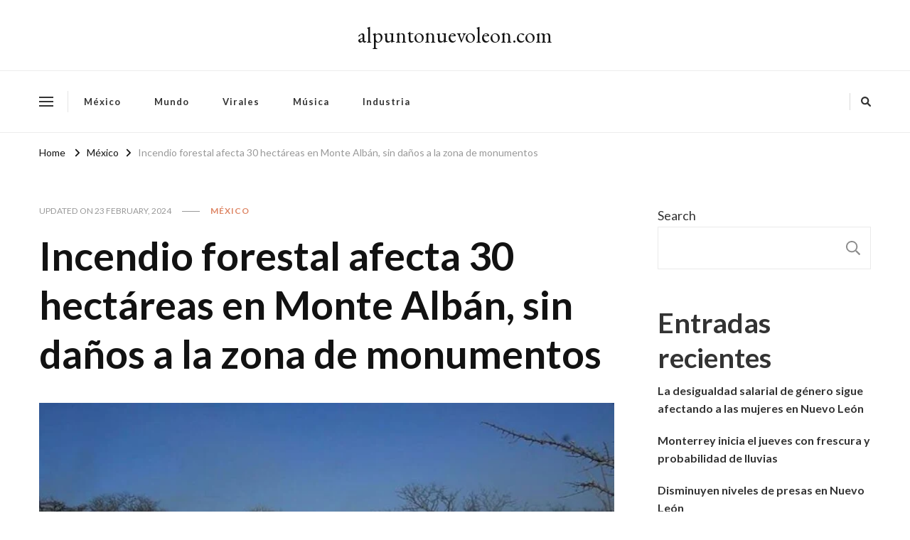

--- FILE ---
content_type: text/html; charset=UTF-8
request_url: https://alpuntonuevoleon.com/index.php/2024/02/23/incendio-forestal-afecta-30-hectareas-en-monte-alban-sin-danos-a-la-zona-de-monumentos/
body_size: 15995
content:
    <!DOCTYPE html>
    <html lang="en-US">
    <head itemscope itemtype="http://schema.org/WebSite">
	    <meta charset="UTF-8">
    <meta name="viewport" content="width=device-width, initial-scale=1">
    <link rel="profile" href="http://gmpg.org/xfn/11">
    <meta name='robots' content='index, follow, max-image-preview:large, max-snippet:-1, max-video-preview:-1' />

	<!-- This site is optimized with the Yoast SEO plugin v23.0 - https://yoast.com/wordpress/plugins/seo/ -->
	<title>Incendio forestal afecta 30 hectáreas en Monte Albán, sin daños a la zona de monumentos - alpuntonuevoleon.com</title>
	<link rel="canonical" href="https://alpuntonuevoleon.com/index.php/2024/02/23/incendio-forestal-afecta-30-hectareas-en-monte-alban-sin-danos-a-la-zona-de-monumentos/" />
	<meta property="og:locale" content="en_US" />
	<meta property="og:type" content="article" />
	<meta property="og:title" content="Incendio forestal afecta 30 hectáreas en Monte Albán, sin daños a la zona de monumentos - alpuntonuevoleon.com" />
	<meta property="og:description" content="Un incendio forestal afectó este jueves unas 30 hectáreas del polígono de la zona arqueológica de Monte Albán, en el estado mexicano de Oaxaca. El &hellip;" />
	<meta property="og:url" content="https://alpuntonuevoleon.com/index.php/2024/02/23/incendio-forestal-afecta-30-hectareas-en-monte-alban-sin-danos-a-la-zona-de-monumentos/" />
	<meta property="og:site_name" content="alpuntonuevoleon.com" />
	<meta property="article:published_time" content="2024-02-23T18:15:54+00:00" />
	<meta property="article:modified_time" content="2024-02-23T18:15:55+00:00" />
	<meta property="og:image" content="https://alpuntonuevoleon.com/wp-content/uploads/2024/02/Diseno-sin-titulo-9.jpg" />
	<meta property="og:image:width" content="1000" />
	<meta property="og:image:height" content="600" />
	<meta property="og:image:type" content="image/jpeg" />
	<meta name="author" content="Redactor Nuevo León" />
	<meta name="twitter:card" content="summary_large_image" />
	<meta name="twitter:label1" content="Written by" />
	<meta name="twitter:data1" content="Redactor Nuevo León" />
	<meta name="twitter:label2" content="Est. reading time" />
	<meta name="twitter:data2" content="1 minute" />
	<script type="application/ld+json" class="yoast-schema-graph">{"@context":"https://schema.org","@graph":[{"@type":"WebPage","@id":"https://alpuntonuevoleon.com/index.php/2024/02/23/incendio-forestal-afecta-30-hectareas-en-monte-alban-sin-danos-a-la-zona-de-monumentos/","url":"https://alpuntonuevoleon.com/index.php/2024/02/23/incendio-forestal-afecta-30-hectareas-en-monte-alban-sin-danos-a-la-zona-de-monumentos/","name":"Incendio forestal afecta 30 hectáreas en Monte Albán, sin daños a la zona de monumentos - alpuntonuevoleon.com","isPartOf":{"@id":"https://alpuntonuevoleon.com/#website"},"primaryImageOfPage":{"@id":"https://alpuntonuevoleon.com/index.php/2024/02/23/incendio-forestal-afecta-30-hectareas-en-monte-alban-sin-danos-a-la-zona-de-monumentos/#primaryimage"},"image":{"@id":"https://alpuntonuevoleon.com/index.php/2024/02/23/incendio-forestal-afecta-30-hectareas-en-monte-alban-sin-danos-a-la-zona-de-monumentos/#primaryimage"},"thumbnailUrl":"https://alpuntonuevoleon.com/wp-content/uploads/2024/02/Diseno-sin-titulo-9.jpg","datePublished":"2024-02-23T18:15:54+00:00","dateModified":"2024-02-23T18:15:55+00:00","author":{"@id":"https://alpuntonuevoleon.com/#/schema/person/b82ba4119c482320981055b84117ef59"},"breadcrumb":{"@id":"https://alpuntonuevoleon.com/index.php/2024/02/23/incendio-forestal-afecta-30-hectareas-en-monte-alban-sin-danos-a-la-zona-de-monumentos/#breadcrumb"},"inLanguage":"en-US","potentialAction":[{"@type":"ReadAction","target":["https://alpuntonuevoleon.com/index.php/2024/02/23/incendio-forestal-afecta-30-hectareas-en-monte-alban-sin-danos-a-la-zona-de-monumentos/"]}]},{"@type":"ImageObject","inLanguage":"en-US","@id":"https://alpuntonuevoleon.com/index.php/2024/02/23/incendio-forestal-afecta-30-hectareas-en-monte-alban-sin-danos-a-la-zona-de-monumentos/#primaryimage","url":"https://alpuntonuevoleon.com/wp-content/uploads/2024/02/Diseno-sin-titulo-9.jpg","contentUrl":"https://alpuntonuevoleon.com/wp-content/uploads/2024/02/Diseno-sin-titulo-9.jpg","width":1000,"height":600},{"@type":"BreadcrumbList","@id":"https://alpuntonuevoleon.com/index.php/2024/02/23/incendio-forestal-afecta-30-hectareas-en-monte-alban-sin-danos-a-la-zona-de-monumentos/#breadcrumb","itemListElement":[{"@type":"ListItem","position":1,"name":"Home","item":"https://alpuntonuevoleon.com/"},{"@type":"ListItem","position":2,"name":"Incendio forestal afecta 30 hectáreas en Monte Albán, sin daños a la zona de monumentos"}]},{"@type":"WebSite","@id":"https://alpuntonuevoleon.com/#website","url":"https://alpuntonuevoleon.com/","name":"alpuntonuevoleon.com","description":"","potentialAction":[{"@type":"SearchAction","target":{"@type":"EntryPoint","urlTemplate":"https://alpuntonuevoleon.com/?s={search_term_string}"},"query-input":"required name=search_term_string"}],"inLanguage":"en-US"},{"@type":"Person","@id":"https://alpuntonuevoleon.com/#/schema/person/b82ba4119c482320981055b84117ef59","name":"Redactor Nuevo León","image":{"@type":"ImageObject","inLanguage":"en-US","@id":"https://alpuntonuevoleon.com/#/schema/person/image/","url":"https://secure.gravatar.com/avatar/839c94986bbcc3f4c3a1e976e2b827db?s=96&d=mm&r=g","contentUrl":"https://secure.gravatar.com/avatar/839c94986bbcc3f4c3a1e976e2b827db?s=96&d=mm&r=g","caption":"Redactor Nuevo León"},"sameAs":["http://alpuntonuevoleon.com"],"url":"https://alpuntonuevoleon.com/index.php/author/redactor/"}]}</script>
	<!-- / Yoast SEO plugin. -->


<link rel='dns-prefetch' href='//fonts.googleapis.com' />
<link rel="alternate" type="application/rss+xml" title="alpuntonuevoleon.com &raquo; Feed" href="https://alpuntonuevoleon.com/index.php/feed/" />
<link rel="alternate" type="application/rss+xml" title="alpuntonuevoleon.com &raquo; Comments Feed" href="https://alpuntonuevoleon.com/index.php/comments/feed/" />
<link rel="alternate" type="application/rss+xml" title="alpuntonuevoleon.com &raquo; Incendio forestal afecta 30 hectáreas en Monte Albán, sin daños a la zona de monumentos Comments Feed" href="https://alpuntonuevoleon.com/index.php/2024/02/23/incendio-forestal-afecta-30-hectareas-en-monte-alban-sin-danos-a-la-zona-de-monumentos/feed/" />
<script type="text/javascript">
/* <![CDATA[ */
window._wpemojiSettings = {"baseUrl":"https:\/\/s.w.org\/images\/core\/emoji\/14.0.0\/72x72\/","ext":".png","svgUrl":"https:\/\/s.w.org\/images\/core\/emoji\/14.0.0\/svg\/","svgExt":".svg","source":{"concatemoji":"https:\/\/alpuntonuevoleon.com\/wp-includes\/js\/wp-emoji-release.min.js?ver=6.4.7"}};
/*! This file is auto-generated */
!function(i,n){var o,s,e;function c(e){try{var t={supportTests:e,timestamp:(new Date).valueOf()};sessionStorage.setItem(o,JSON.stringify(t))}catch(e){}}function p(e,t,n){e.clearRect(0,0,e.canvas.width,e.canvas.height),e.fillText(t,0,0);var t=new Uint32Array(e.getImageData(0,0,e.canvas.width,e.canvas.height).data),r=(e.clearRect(0,0,e.canvas.width,e.canvas.height),e.fillText(n,0,0),new Uint32Array(e.getImageData(0,0,e.canvas.width,e.canvas.height).data));return t.every(function(e,t){return e===r[t]})}function u(e,t,n){switch(t){case"flag":return n(e,"\ud83c\udff3\ufe0f\u200d\u26a7\ufe0f","\ud83c\udff3\ufe0f\u200b\u26a7\ufe0f")?!1:!n(e,"\ud83c\uddfa\ud83c\uddf3","\ud83c\uddfa\u200b\ud83c\uddf3")&&!n(e,"\ud83c\udff4\udb40\udc67\udb40\udc62\udb40\udc65\udb40\udc6e\udb40\udc67\udb40\udc7f","\ud83c\udff4\u200b\udb40\udc67\u200b\udb40\udc62\u200b\udb40\udc65\u200b\udb40\udc6e\u200b\udb40\udc67\u200b\udb40\udc7f");case"emoji":return!n(e,"\ud83e\udef1\ud83c\udffb\u200d\ud83e\udef2\ud83c\udfff","\ud83e\udef1\ud83c\udffb\u200b\ud83e\udef2\ud83c\udfff")}return!1}function f(e,t,n){var r="undefined"!=typeof WorkerGlobalScope&&self instanceof WorkerGlobalScope?new OffscreenCanvas(300,150):i.createElement("canvas"),a=r.getContext("2d",{willReadFrequently:!0}),o=(a.textBaseline="top",a.font="600 32px Arial",{});return e.forEach(function(e){o[e]=t(a,e,n)}),o}function t(e){var t=i.createElement("script");t.src=e,t.defer=!0,i.head.appendChild(t)}"undefined"!=typeof Promise&&(o="wpEmojiSettingsSupports",s=["flag","emoji"],n.supports={everything:!0,everythingExceptFlag:!0},e=new Promise(function(e){i.addEventListener("DOMContentLoaded",e,{once:!0})}),new Promise(function(t){var n=function(){try{var e=JSON.parse(sessionStorage.getItem(o));if("object"==typeof e&&"number"==typeof e.timestamp&&(new Date).valueOf()<e.timestamp+604800&&"object"==typeof e.supportTests)return e.supportTests}catch(e){}return null}();if(!n){if("undefined"!=typeof Worker&&"undefined"!=typeof OffscreenCanvas&&"undefined"!=typeof URL&&URL.createObjectURL&&"undefined"!=typeof Blob)try{var e="postMessage("+f.toString()+"("+[JSON.stringify(s),u.toString(),p.toString()].join(",")+"));",r=new Blob([e],{type:"text/javascript"}),a=new Worker(URL.createObjectURL(r),{name:"wpTestEmojiSupports"});return void(a.onmessage=function(e){c(n=e.data),a.terminate(),t(n)})}catch(e){}c(n=f(s,u,p))}t(n)}).then(function(e){for(var t in e)n.supports[t]=e[t],n.supports.everything=n.supports.everything&&n.supports[t],"flag"!==t&&(n.supports.everythingExceptFlag=n.supports.everythingExceptFlag&&n.supports[t]);n.supports.everythingExceptFlag=n.supports.everythingExceptFlag&&!n.supports.flag,n.DOMReady=!1,n.readyCallback=function(){n.DOMReady=!0}}).then(function(){return e}).then(function(){var e;n.supports.everything||(n.readyCallback(),(e=n.source||{}).concatemoji?t(e.concatemoji):e.wpemoji&&e.twemoji&&(t(e.twemoji),t(e.wpemoji)))}))}((window,document),window._wpemojiSettings);
/* ]]> */
</script>

<style id='wp-emoji-styles-inline-css' type='text/css'>

	img.wp-smiley, img.emoji {
		display: inline !important;
		border: none !important;
		box-shadow: none !important;
		height: 1em !important;
		width: 1em !important;
		margin: 0 0.07em !important;
		vertical-align: -0.1em !important;
		background: none !important;
		padding: 0 !important;
	}
</style>
<link rel='stylesheet' id='wp-block-library-css' href='https://alpuntonuevoleon.com/wp-includes/css/dist/block-library/style.min.css?ver=6.4.7' type='text/css' media='all' />
<style id='classic-theme-styles-inline-css' type='text/css'>
/*! This file is auto-generated */
.wp-block-button__link{color:#fff;background-color:#32373c;border-radius:9999px;box-shadow:none;text-decoration:none;padding:calc(.667em + 2px) calc(1.333em + 2px);font-size:1.125em}.wp-block-file__button{background:#32373c;color:#fff;text-decoration:none}
</style>
<style id='global-styles-inline-css' type='text/css'>
body{--wp--preset--color--black: #000000;--wp--preset--color--cyan-bluish-gray: #abb8c3;--wp--preset--color--white: #ffffff;--wp--preset--color--pale-pink: #f78da7;--wp--preset--color--vivid-red: #cf2e2e;--wp--preset--color--luminous-vivid-orange: #ff6900;--wp--preset--color--luminous-vivid-amber: #fcb900;--wp--preset--color--light-green-cyan: #7bdcb5;--wp--preset--color--vivid-green-cyan: #00d084;--wp--preset--color--pale-cyan-blue: #8ed1fc;--wp--preset--color--vivid-cyan-blue: #0693e3;--wp--preset--color--vivid-purple: #9b51e0;--wp--preset--gradient--vivid-cyan-blue-to-vivid-purple: linear-gradient(135deg,rgba(6,147,227,1) 0%,rgb(155,81,224) 100%);--wp--preset--gradient--light-green-cyan-to-vivid-green-cyan: linear-gradient(135deg,rgb(122,220,180) 0%,rgb(0,208,130) 100%);--wp--preset--gradient--luminous-vivid-amber-to-luminous-vivid-orange: linear-gradient(135deg,rgba(252,185,0,1) 0%,rgba(255,105,0,1) 100%);--wp--preset--gradient--luminous-vivid-orange-to-vivid-red: linear-gradient(135deg,rgba(255,105,0,1) 0%,rgb(207,46,46) 100%);--wp--preset--gradient--very-light-gray-to-cyan-bluish-gray: linear-gradient(135deg,rgb(238,238,238) 0%,rgb(169,184,195) 100%);--wp--preset--gradient--cool-to-warm-spectrum: linear-gradient(135deg,rgb(74,234,220) 0%,rgb(151,120,209) 20%,rgb(207,42,186) 40%,rgb(238,44,130) 60%,rgb(251,105,98) 80%,rgb(254,248,76) 100%);--wp--preset--gradient--blush-light-purple: linear-gradient(135deg,rgb(255,206,236) 0%,rgb(152,150,240) 100%);--wp--preset--gradient--blush-bordeaux: linear-gradient(135deg,rgb(254,205,165) 0%,rgb(254,45,45) 50%,rgb(107,0,62) 100%);--wp--preset--gradient--luminous-dusk: linear-gradient(135deg,rgb(255,203,112) 0%,rgb(199,81,192) 50%,rgb(65,88,208) 100%);--wp--preset--gradient--pale-ocean: linear-gradient(135deg,rgb(255,245,203) 0%,rgb(182,227,212) 50%,rgb(51,167,181) 100%);--wp--preset--gradient--electric-grass: linear-gradient(135deg,rgb(202,248,128) 0%,rgb(113,206,126) 100%);--wp--preset--gradient--midnight: linear-gradient(135deg,rgb(2,3,129) 0%,rgb(40,116,252) 100%);--wp--preset--font-size--small: 13px;--wp--preset--font-size--medium: 20px;--wp--preset--font-size--large: 36px;--wp--preset--font-size--x-large: 42px;--wp--preset--spacing--20: 0.44rem;--wp--preset--spacing--30: 0.67rem;--wp--preset--spacing--40: 1rem;--wp--preset--spacing--50: 1.5rem;--wp--preset--spacing--60: 2.25rem;--wp--preset--spacing--70: 3.38rem;--wp--preset--spacing--80: 5.06rem;--wp--preset--shadow--natural: 6px 6px 9px rgba(0, 0, 0, 0.2);--wp--preset--shadow--deep: 12px 12px 50px rgba(0, 0, 0, 0.4);--wp--preset--shadow--sharp: 6px 6px 0px rgba(0, 0, 0, 0.2);--wp--preset--shadow--outlined: 6px 6px 0px -3px rgba(255, 255, 255, 1), 6px 6px rgba(0, 0, 0, 1);--wp--preset--shadow--crisp: 6px 6px 0px rgba(0, 0, 0, 1);}:where(.is-layout-flex){gap: 0.5em;}:where(.is-layout-grid){gap: 0.5em;}body .is-layout-flow > .alignleft{float: left;margin-inline-start: 0;margin-inline-end: 2em;}body .is-layout-flow > .alignright{float: right;margin-inline-start: 2em;margin-inline-end: 0;}body .is-layout-flow > .aligncenter{margin-left: auto !important;margin-right: auto !important;}body .is-layout-constrained > .alignleft{float: left;margin-inline-start: 0;margin-inline-end: 2em;}body .is-layout-constrained > .alignright{float: right;margin-inline-start: 2em;margin-inline-end: 0;}body .is-layout-constrained > .aligncenter{margin-left: auto !important;margin-right: auto !important;}body .is-layout-constrained > :where(:not(.alignleft):not(.alignright):not(.alignfull)){max-width: var(--wp--style--global--content-size);margin-left: auto !important;margin-right: auto !important;}body .is-layout-constrained > .alignwide{max-width: var(--wp--style--global--wide-size);}body .is-layout-flex{display: flex;}body .is-layout-flex{flex-wrap: wrap;align-items: center;}body .is-layout-flex > *{margin: 0;}body .is-layout-grid{display: grid;}body .is-layout-grid > *{margin: 0;}:where(.wp-block-columns.is-layout-flex){gap: 2em;}:where(.wp-block-columns.is-layout-grid){gap: 2em;}:where(.wp-block-post-template.is-layout-flex){gap: 1.25em;}:where(.wp-block-post-template.is-layout-grid){gap: 1.25em;}.has-black-color{color: var(--wp--preset--color--black) !important;}.has-cyan-bluish-gray-color{color: var(--wp--preset--color--cyan-bluish-gray) !important;}.has-white-color{color: var(--wp--preset--color--white) !important;}.has-pale-pink-color{color: var(--wp--preset--color--pale-pink) !important;}.has-vivid-red-color{color: var(--wp--preset--color--vivid-red) !important;}.has-luminous-vivid-orange-color{color: var(--wp--preset--color--luminous-vivid-orange) !important;}.has-luminous-vivid-amber-color{color: var(--wp--preset--color--luminous-vivid-amber) !important;}.has-light-green-cyan-color{color: var(--wp--preset--color--light-green-cyan) !important;}.has-vivid-green-cyan-color{color: var(--wp--preset--color--vivid-green-cyan) !important;}.has-pale-cyan-blue-color{color: var(--wp--preset--color--pale-cyan-blue) !important;}.has-vivid-cyan-blue-color{color: var(--wp--preset--color--vivid-cyan-blue) !important;}.has-vivid-purple-color{color: var(--wp--preset--color--vivid-purple) !important;}.has-black-background-color{background-color: var(--wp--preset--color--black) !important;}.has-cyan-bluish-gray-background-color{background-color: var(--wp--preset--color--cyan-bluish-gray) !important;}.has-white-background-color{background-color: var(--wp--preset--color--white) !important;}.has-pale-pink-background-color{background-color: var(--wp--preset--color--pale-pink) !important;}.has-vivid-red-background-color{background-color: var(--wp--preset--color--vivid-red) !important;}.has-luminous-vivid-orange-background-color{background-color: var(--wp--preset--color--luminous-vivid-orange) !important;}.has-luminous-vivid-amber-background-color{background-color: var(--wp--preset--color--luminous-vivid-amber) !important;}.has-light-green-cyan-background-color{background-color: var(--wp--preset--color--light-green-cyan) !important;}.has-vivid-green-cyan-background-color{background-color: var(--wp--preset--color--vivid-green-cyan) !important;}.has-pale-cyan-blue-background-color{background-color: var(--wp--preset--color--pale-cyan-blue) !important;}.has-vivid-cyan-blue-background-color{background-color: var(--wp--preset--color--vivid-cyan-blue) !important;}.has-vivid-purple-background-color{background-color: var(--wp--preset--color--vivid-purple) !important;}.has-black-border-color{border-color: var(--wp--preset--color--black) !important;}.has-cyan-bluish-gray-border-color{border-color: var(--wp--preset--color--cyan-bluish-gray) !important;}.has-white-border-color{border-color: var(--wp--preset--color--white) !important;}.has-pale-pink-border-color{border-color: var(--wp--preset--color--pale-pink) !important;}.has-vivid-red-border-color{border-color: var(--wp--preset--color--vivid-red) !important;}.has-luminous-vivid-orange-border-color{border-color: var(--wp--preset--color--luminous-vivid-orange) !important;}.has-luminous-vivid-amber-border-color{border-color: var(--wp--preset--color--luminous-vivid-amber) !important;}.has-light-green-cyan-border-color{border-color: var(--wp--preset--color--light-green-cyan) !important;}.has-vivid-green-cyan-border-color{border-color: var(--wp--preset--color--vivid-green-cyan) !important;}.has-pale-cyan-blue-border-color{border-color: var(--wp--preset--color--pale-cyan-blue) !important;}.has-vivid-cyan-blue-border-color{border-color: var(--wp--preset--color--vivid-cyan-blue) !important;}.has-vivid-purple-border-color{border-color: var(--wp--preset--color--vivid-purple) !important;}.has-vivid-cyan-blue-to-vivid-purple-gradient-background{background: var(--wp--preset--gradient--vivid-cyan-blue-to-vivid-purple) !important;}.has-light-green-cyan-to-vivid-green-cyan-gradient-background{background: var(--wp--preset--gradient--light-green-cyan-to-vivid-green-cyan) !important;}.has-luminous-vivid-amber-to-luminous-vivid-orange-gradient-background{background: var(--wp--preset--gradient--luminous-vivid-amber-to-luminous-vivid-orange) !important;}.has-luminous-vivid-orange-to-vivid-red-gradient-background{background: var(--wp--preset--gradient--luminous-vivid-orange-to-vivid-red) !important;}.has-very-light-gray-to-cyan-bluish-gray-gradient-background{background: var(--wp--preset--gradient--very-light-gray-to-cyan-bluish-gray) !important;}.has-cool-to-warm-spectrum-gradient-background{background: var(--wp--preset--gradient--cool-to-warm-spectrum) !important;}.has-blush-light-purple-gradient-background{background: var(--wp--preset--gradient--blush-light-purple) !important;}.has-blush-bordeaux-gradient-background{background: var(--wp--preset--gradient--blush-bordeaux) !important;}.has-luminous-dusk-gradient-background{background: var(--wp--preset--gradient--luminous-dusk) !important;}.has-pale-ocean-gradient-background{background: var(--wp--preset--gradient--pale-ocean) !important;}.has-electric-grass-gradient-background{background: var(--wp--preset--gradient--electric-grass) !important;}.has-midnight-gradient-background{background: var(--wp--preset--gradient--midnight) !important;}.has-small-font-size{font-size: var(--wp--preset--font-size--small) !important;}.has-medium-font-size{font-size: var(--wp--preset--font-size--medium) !important;}.has-large-font-size{font-size: var(--wp--preset--font-size--large) !important;}.has-x-large-font-size{font-size: var(--wp--preset--font-size--x-large) !important;}
.wp-block-navigation a:where(:not(.wp-element-button)){color: inherit;}
:where(.wp-block-post-template.is-layout-flex){gap: 1.25em;}:where(.wp-block-post-template.is-layout-grid){gap: 1.25em;}
:where(.wp-block-columns.is-layout-flex){gap: 2em;}:where(.wp-block-columns.is-layout-grid){gap: 2em;}
.wp-block-pullquote{font-size: 1.5em;line-height: 1.6;}
</style>
<link rel='stylesheet' id='vilva-css' href='https://alpuntonuevoleon.com/wp-content/themes/vilva/style.css?ver=6.4.7' type='text/css' media='all' />
<link rel='stylesheet' id='fashionable-lite-css' href='https://alpuntonuevoleon.com/wp-content/themes/fashionable-lite/style.css?ver=1.0.0' type='text/css' media='all' />
<link rel='stylesheet' id='owl-carousel-css' href='https://alpuntonuevoleon.com/wp-content/themes/vilva/css/owl.carousel.min.css?ver=2.3.4' type='text/css' media='all' />
<link rel='stylesheet' id='animate-css' href='https://alpuntonuevoleon.com/wp-content/themes/vilva/css/animate.min.css?ver=3.5.2' type='text/css' media='all' />
<link rel='stylesheet' id='vilva-google-fonts-css' href='https://fonts.googleapis.com/css?family=Lato%3A100%2C100italic%2C300%2C300italic%2Cregular%2Citalic%2C700%2C700italic%2C900%2C900italic%7CEB+Garamond%3Aregular' type='text/css' media='all' />
<link rel='stylesheet' id='vilva-gutenberg-css' href='https://alpuntonuevoleon.com/wp-content/themes/vilva/css/gutenberg.min.css?ver=1.0.0' type='text/css' media='all' />
<script type="text/javascript" src="https://alpuntonuevoleon.com/wp-includes/js/jquery/jquery.min.js?ver=3.7.1" id="jquery-core-js"></script>
<script type="text/javascript" src="https://alpuntonuevoleon.com/wp-includes/js/jquery/jquery-migrate.min.js?ver=3.4.1" id="jquery-migrate-js"></script>
<link rel="https://api.w.org/" href="https://alpuntonuevoleon.com/index.php/wp-json/" /><link rel="alternate" type="application/json" href="https://alpuntonuevoleon.com/index.php/wp-json/wp/v2/posts/34" /><link rel="EditURI" type="application/rsd+xml" title="RSD" href="https://alpuntonuevoleon.com/xmlrpc.php?rsd" />
<meta name="generator" content="WordPress 6.4.7" />
<link rel='shortlink' href='https://alpuntonuevoleon.com/?p=34' />
<link rel="alternate" type="application/json+oembed" href="https://alpuntonuevoleon.com/index.php/wp-json/oembed/1.0/embed?url=https%3A%2F%2Falpuntonuevoleon.com%2Findex.php%2F2024%2F02%2F23%2Fincendio-forestal-afecta-30-hectareas-en-monte-alban-sin-danos-a-la-zona-de-monumentos%2F" />
<link rel="alternate" type="text/xml+oembed" href="https://alpuntonuevoleon.com/index.php/wp-json/oembed/1.0/embed?url=https%3A%2F%2Falpuntonuevoleon.com%2Findex.php%2F2024%2F02%2F23%2Fincendio-forestal-afecta-30-hectareas-en-monte-alban-sin-danos-a-la-zona-de-monumentos%2F&#038;format=xml" />
<link rel="pingback" href="https://alpuntonuevoleon.com/xmlrpc.php"><script type="application/ld+json">{
    "@context": "http://schema.org",
    "@type": "Blog",
    "mainEntityOfPage": {
        "@type": "WebPage",
        "@id": "https://alpuntonuevoleon.com/index.php/2024/02/23/incendio-forestal-afecta-30-hectareas-en-monte-alban-sin-danos-a-la-zona-de-monumentos/"
    },
    "headline": "Incendio forestal afecta 30 hectáreas en Monte Albán, sin daños a la zona de monumentos",
    "datePublished": "2024-02-23T18:15:54+0000",
    "dateModified": "2024-02-23T18:15:55+0000",
    "author": {
        "@type": "Person",
        "name": "Redactor Nuevo León"
    },
    "description": "",
    "image": {
        "@type": "ImageObject",
        "url": "https://alpuntonuevoleon.com/wp-content/uploads/2024/02/Diseno-sin-titulo-9.jpg",
        "width": 1000,
        "height": 600
    }
}</script><style type='text/css' media='all'>     
    .content-newsletter .blossomthemes-email-newsletter-wrapper.bg-img:after,
    .widget_blossomthemes_email_newsletter_widget .blossomthemes-email-newsletter-wrapper:after{
        background: rgba(222, 134, 101, 0.8);    }
    
    /*Typography*/

    body,
    button,
    input,
    select,
    optgroup,
    textarea{
        font-family : Lato;
        font-size   : 18px;        
    }

    :root {
	    --primary-font: Lato;
	    --secondary-font: Lato;
	    --primary-color: #de8665;
	    --primary-color-rgb: 222, 134, 101;
	}
    
    .site-branding .site-title-wrap .site-title{
        font-size   : 30px;
        font-family : EB Garamond;
        font-weight : 400;
        font-style  : normal;
    }
    
    .site-branding .site-title-wrap .site-title a{
		color: #121212;
	}
    
    .custom-logo-link img{
	    width: 70px;
	    max-width: 100%;
	}

    .comment-body .reply .comment-reply-link:hover:before {
		background-image: url('data:image/svg+xml; utf-8, <svg xmlns="http://www.w3.org/2000/svg" width="18" height="15" viewBox="0 0 18 15"><path d="M934,147.2a11.941,11.941,0,0,1,7.5,3.7,16.063,16.063,0,0,1,3.5,7.3c-2.4-3.4-6.1-5.1-11-5.1v4.1l-7-7,7-7Z" transform="translate(-927 -143.2)" fill="%23de8665"/></svg>');
	}

	.site-header.style-five .header-mid .search-form .search-submit:hover {
		background-image: url('data:image/svg+xml; utf-8, <svg xmlns="http://www.w3.org/2000/svg" viewBox="0 0 512 512"><path fill="%23de8665" d="M508.5 468.9L387.1 347.5c-2.3-2.3-5.3-3.5-8.5-3.5h-13.2c31.5-36.5 50.6-84 50.6-136C416 93.1 322.9 0 208 0S0 93.1 0 208s93.1 208 208 208c52 0 99.5-19.1 136-50.6v13.2c0 3.2 1.3 6.2 3.5 8.5l121.4 121.4c4.7 4.7 12.3 4.7 17 0l22.6-22.6c4.7-4.7 4.7-12.3 0-17zM208 368c-88.4 0-160-71.6-160-160S119.6 48 208 48s160 71.6 160 160-71.6 160-160 160z"></path></svg>');
	}

	.site-header.style-seven .header-bottom .search-form .search-submit:hover {
		background-image: url('data:image/svg+xml; utf-8, <svg xmlns="http://www.w3.org/2000/svg" viewBox="0 0 512 512"><path fill="%23de8665" d="M508.5 468.9L387.1 347.5c-2.3-2.3-5.3-3.5-8.5-3.5h-13.2c31.5-36.5 50.6-84 50.6-136C416 93.1 322.9 0 208 0S0 93.1 0 208s93.1 208 208 208c52 0 99.5-19.1 136-50.6v13.2c0 3.2 1.3 6.2 3.5 8.5l121.4 121.4c4.7 4.7 12.3 4.7 17 0l22.6-22.6c4.7-4.7 4.7-12.3 0-17zM208 368c-88.4 0-160-71.6-160-160S119.6 48 208 48s160 71.6 160 160-71.6 160-160 160z"></path></svg>');
	}

	.site-header.style-fourteen .search-form .search-submit:hover {
		background-image: url('data:image/svg+xml; utf-8, <svg xmlns="http://www.w3.org/2000/svg" viewBox="0 0 512 512"><path fill="%23de8665" d="M508.5 468.9L387.1 347.5c-2.3-2.3-5.3-3.5-8.5-3.5h-13.2c31.5-36.5 50.6-84 50.6-136C416 93.1 322.9 0 208 0S0 93.1 0 208s93.1 208 208 208c52 0 99.5-19.1 136-50.6v13.2c0 3.2 1.3 6.2 3.5 8.5l121.4 121.4c4.7 4.7 12.3 4.7 17 0l22.6-22.6c4.7-4.7 4.7-12.3 0-17zM208 368c-88.4 0-160-71.6-160-160S119.6 48 208 48s160 71.6 160 160-71.6 160-160 160z"></path></svg>');
	}

	.search-results .content-area > .page-header .search-submit:hover {
		background-image: url('data:image/svg+xml; utf-8, <svg xmlns="http://www.w3.org/2000/svg" viewBox="0 0 512 512"><path fill="%23de8665" d="M508.5 468.9L387.1 347.5c-2.3-2.3-5.3-3.5-8.5-3.5h-13.2c31.5-36.5 50.6-84 50.6-136C416 93.1 322.9 0 208 0S0 93.1 0 208s93.1 208 208 208c52 0 99.5-19.1 136-50.6v13.2c0 3.2 1.3 6.2 3.5 8.5l121.4 121.4c4.7 4.7 12.3 4.7 17 0l22.6-22.6c4.7-4.7 4.7-12.3 0-17zM208 368c-88.4 0-160-71.6-160-160S119.6 48 208 48s160 71.6 160 160-71.6 160-160 160z"></path></svg>');
	}
           
    </style></head>

<body class="post-template-default single single-post postid-34 single-format-standard wp-embed-responsive single-style-four rightsidebar" itemscope itemtype="http://schema.org/WebPage">

    <div id="page" class="site">
        <a class="skip-link" href="#content">Skip to Content</a>
    <header id="masthead" class="site-header style-two" itemscope itemtype="http://schema.org/WPHeader">
	<div class="header-mid">
		<div class="container">
			        <div class="site-branding" itemscope itemtype="http://schema.org/Organization">  
            <div class="site-logo">
                            </div>

            <div class="site-title-wrap">                    <p class="site-title" itemprop="name"><a href="https://alpuntonuevoleon.com/" rel="home" itemprop="url">alpuntonuevoleon.com</a></p>
                </div>        </div>    
    		</div>
	</div><!-- .header-mid -->
	<div class="header-bottom">
		<div class="container">			
			    
	<nav class="secondary-menu">
                    <button class="toggle-btn" data-toggle-target=".menu-modal" data-toggle-body-class="showing-menu-modal" aria-expanded="false" data-set-focus=".close-nav-toggle">
                <span class="toggle-bar"></span>
                <span class="toggle-bar"></span>
                <span class="toggle-bar"></span>
            </button>
                <div class="secondary-menu-list menu-modal cover-modal" data-modal-target-string=".menu-modal">
            <button class="close close-nav-toggle" data-toggle-target=".menu-modal" data-toggle-body-class="showing-menu-modal" aria-expanded="false" data-set-focus=".menu-modal">
                <span class="toggle-bar"></span>
                <span class="toggle-bar"></span>
            </button>
            <div class="mobile-menu" aria-label="Mobile">
                <div class="menu-princip-container"><ul id="secondary-menu" class="nav-menu menu-modal"><li id="menu-item-68" class="menu-item menu-item-type-taxonomy menu-item-object-category current-post-ancestor current-menu-parent current-post-parent menu-item-68"><a href="https://alpuntonuevoleon.com/index.php/category/mexico/">México</a></li>
<li id="menu-item-69" class="menu-item menu-item-type-taxonomy menu-item-object-category menu-item-69"><a href="https://alpuntonuevoleon.com/index.php/category/mundo/">Mundo</a></li>
<li id="menu-item-70" class="menu-item menu-item-type-taxonomy menu-item-object-category menu-item-70"><a href="https://alpuntonuevoleon.com/index.php/category/virales/">Virales</a></li>
<li id="menu-item-71" class="menu-item menu-item-type-taxonomy menu-item-object-category menu-item-71"><a href="https://alpuntonuevoleon.com/index.php/category/musica/">Música</a></li>
<li id="menu-item-72" class="menu-item menu-item-type-taxonomy menu-item-object-category menu-item-72"><a href="https://alpuntonuevoleon.com/index.php/category/industria/">Industria</a></li>
</ul></div>            </div>
        </div>
	</nav>
    				<nav id="site-navigation" class="main-navigation" itemscope itemtype="http://schema.org/SiteNavigationElement">
                    <button class="toggle-btn" data-toggle-target=".main-menu-modal" data-toggle-body-class="showing-main-menu-modal" aria-expanded="false" data-set-focus=".close-main-nav-toggle">
                <span class="toggle-bar"></span>
                <span class="toggle-bar"></span>
                <span class="toggle-bar"></span>
            </button>
                <div class="primary-menu-list main-menu-modal cover-modal" data-modal-target-string=".main-menu-modal">
            <button class="close close-main-nav-toggle" data-toggle-target=".main-menu-modal" data-toggle-body-class="showing-main-menu-modal" aria-expanded="false" data-set-focus=".main-menu-modal"></button>
            <div class="mobile-menu" aria-label="Mobile">
                <div class="menu-princip-container"><ul id="primary-menu" class="nav-menu main-menu-modal"><li class="menu-item menu-item-type-taxonomy menu-item-object-category current-post-ancestor current-menu-parent current-post-parent menu-item-68"><a href="https://alpuntonuevoleon.com/index.php/category/mexico/">México</a></li>
<li class="menu-item menu-item-type-taxonomy menu-item-object-category menu-item-69"><a href="https://alpuntonuevoleon.com/index.php/category/mundo/">Mundo</a></li>
<li class="menu-item menu-item-type-taxonomy menu-item-object-category menu-item-70"><a href="https://alpuntonuevoleon.com/index.php/category/virales/">Virales</a></li>
<li class="menu-item menu-item-type-taxonomy menu-item-object-category menu-item-71"><a href="https://alpuntonuevoleon.com/index.php/category/musica/">Música</a></li>
<li class="menu-item menu-item-type-taxonomy menu-item-object-category menu-item-72"><a href="https://alpuntonuevoleon.com/index.php/category/industria/">Industria</a></li>
</ul></div>            </div>
        </div>
	</nav><!-- #site-navigation -->
    			<div class="right">
				<div class="header-social">
									</div><!-- .header-social -->
				        <div class="header-search">                
        <button class="search-toggle" data-toggle-target=".search-modal" data-toggle-body-class="showing-search-modal" data-set-focus=".search-modal .search-field" aria-expanded="false">
                <i class="fas fa-search"></i>
            </button>
            <div class="header-search-wrap search-modal cover-modal" data-modal-target-string=".search-modal">
                <div class="header-search-inner-wrap">
                    <form role="search" method="get" class="search-form" action="https://alpuntonuevoleon.com/">
                    <label>
                        <span class="screen-reader-text">Looking for Something?
                        </span>
                        <input type="search" class="search-field" placeholder="Type &amp; Hit Enter&hellip;" value="" name="s" />
                    </label>                
                    <input type="submit" id="submit-field" class="search-submit" value="Search" />
                </form>                    <button class="close" data-toggle-target=".search-modal" data-toggle-body-class="showing-search-modal" data-set-focus=".search-modal .search-field" aria-expanded="false"></button>
                </div>
            </div>
        </div><!-- .header-search -->
    			</div><!-- .right -->
		</div>
	</div><!-- .header-bottom -->
	</header>        <div class="top-bar">
    		<div class="container">
            <div class="breadcrumb-wrapper">
                <div id="crumbs" itemscope itemtype="http://schema.org/BreadcrumbList"> 
                    <span itemprop="itemListElement" itemscope itemtype="http://schema.org/ListItem">
                        <a itemprop="item" href="https://alpuntonuevoleon.com"><span itemprop="name">Home</span></a>
                        <meta itemprop="position" content="1" />
                        <span class="separator"><i class="fa fa-angle-right"></i></span>
                    </span> <span itemprop="itemListElement" itemscope itemtype="http://schema.org/ListItem"><a itemprop="item" href="https://alpuntonuevoleon.com/index.php/category/mexico/"><span itemprop="name">México </span></a><meta itemprop="position" content="2" /><span class="separator"><i class="fa fa-angle-right"></i></span></span> <span class="current" itemprop="itemListElement" itemscope itemtype="http://schema.org/ListItem"><a itemprop="item" href="https://alpuntonuevoleon.com/index.php/2024/02/23/incendio-forestal-afecta-30-hectareas-en-monte-alban-sin-danos-a-la-zona-de-monumentos/"><span itemprop="name">Incendio forestal afecta 30 hectáreas en Monte Albán, sin daños a la zona de monumentos</span></a><meta itemprop="position" content="3" /></span></div></div><!-- .breadcrumb-wrapper -->    		</div>
    	</div>   
        <div id="content" class="site-content"><div class="container">    <div id="primary" class="content-area">	
    	<main id="main" class="site-main">

    	
<article id="post-34" class="post-34 post type-post status-publish format-standard has-post-thumbnail hentry category-mexico tag-incendio-forestal tag-mexico tag-monte-alban sticky-meta">
    
	        <header class="entry-header">
            <div class="entry-meta"><span class="posted-on">Updated on  <a href="https://alpuntonuevoleon.com/index.php/2024/02/23/incendio-forestal-afecta-30-hectareas-en-monte-alban-sin-danos-a-la-zona-de-monumentos/" rel="bookmark"><time class="entry-date published updated" datetime="2024-02-23T18:15:55+00:00" itemprop="dateModified">23 February, 2024</time><time class="updated" datetime="2024-02-23T18:15:54+00:00" itemprop="datePublished">23 February, 2024</time></a></span><span class="category"><a href="https://alpuntonuevoleon.com/index.php/category/mexico/" rel="category tag">México</a></span></div><h1 class="entry-title">Incendio forestal afecta 30 hectáreas en Monte Albán, sin daños a la zona de monumentos</h1>        </header>    
        <figure class="post-thumbnail"><img width="840" height="473" src="https://alpuntonuevoleon.com/wp-content/uploads/2024/02/Diseno-sin-titulo-9-840x473.jpg" class="attachment-vilva-sidebar size-vilva-sidebar wp-post-image" alt="" itemprop="image" decoding="async" fetchpriority="high" /></figure><div class="content-wrap">        <div class="article-meta">
            <div class="article-inner-meta">
                                    <span class="byline" itemprop="author">
                        <span class="author">
                            <a href="https://alpuntonuevoleon.com/index.php/author/redactor/" class="url fn">
                                <img alt='' src='https://secure.gravatar.com/avatar/839c94986bbcc3f4c3a1e976e2b827db?s=70&#038;d=mm&#038;r=g' srcset='https://secure.gravatar.com/avatar/839c94986bbcc3f4c3a1e976e2b827db?s=140&#038;d=mm&#038;r=g 2x' class='avatar avatar-70 photo' height='70' width='70' decoding='async'/>                                Redactor Nuevo León                            </a>
                        </span>
                    </span>
                    <span class="comments"><i class="far fa-comment-alt"></i><a href="https://alpuntonuevoleon.com/index.php/2024/02/23/incendio-forestal-afecta-30-hectareas-en-monte-alban-sin-danos-a-la-zona-de-monumentos/#respond">Leave a Comment<span class="screen-reader-text"> on Incendio forestal afecta 30 hectáreas en Monte Albán, sin daños a la zona de monumentos</span></a></span>            </div>
        </div>
        <div class="entry-content" itemprop="text">
<p>Un incendio forestal afectó este jueves unas 30 hectáreas del polígono de la zona arqueológica de Monte Albán, en el estado mexicano de Oaxaca. El siniestro no dañó la zona de monumentos, pero sí calcinó extensas hectáreas de vegetación endémica.</p>



<p>El fuego comenzó en las inmediaciones del municipio de Xoxocotlán y se propagó rápidamente debido a los vientos y al calor.</p>



<p>Para controlar el incendio, fue necesaria la intervención del Ejército, la Comisión Estatal Forestal, brigadistas de la zona arqueológica y el grupo de artesanos de Monte Albán. </p>



<p>Tras seis horas de trabajos, el fuego fue controlado. Se estima que se calcinaron alrededor de 25 a 30 hectáreas de jarillas, pinos guajales, copal y cactus.</p>



<p>A pesar de la magnitud del incendio, la zona de monumentos no sufrió daños. El fuego solo se acercó a unos cinco metros de los vestigios de la Tumba 105.</p>
</div><div class="entry-footer"><span class="cat-tags"><a href="https://alpuntonuevoleon.com/index.php/tag/incendio-forestal/" rel="tag">incendio forestal</a><a href="https://alpuntonuevoleon.com/index.php/tag/mexico/" rel="tag">México</a><a href="https://alpuntonuevoleon.com/index.php/tag/monte-alban/" rel="tag">Monte Albán</a></span></div></div></article><!-- #post-34 -->
    	</main><!-- #main -->
        
                    
            <nav class="post-navigation pagination" role="navigation">
    			<div class="nav-links">
    				                            <div class="nav-previous">
                                <a href="https://alpuntonuevoleon.com/index.php/2024/02/23/oms-europa-urge-respuesta-contra-brote-de-sarampion/" rel="prev">
                                    <span class="meta-nav"><svg xmlns="http://www.w3.org/2000/svg" viewBox="0 0 14 8"><defs><style>.arla{fill:#999596;}</style></defs><path class="arla" d="M16.01,11H8v2h8.01v3L22,12,16.01,8Z" transform="translate(22 16) rotate(180)"/></svg> Previous Article</span>
                                    <span class="post-title">OMS Europa urge respuesta contra brote de sarampión</span>
                                </a>
                                <figure class="post-img">
                                    <img width="150" height="150" src="https://alpuntonuevoleon.com/wp-content/uploads/2024/02/Diseno-sin-titulo-8-150x150.jpg" class="attachment-thumbnail size-thumbnail wp-post-image" alt="" decoding="async" loading="lazy" />                                </figure>
                            </div>
                                                    <div class="nav-next">
                                <a href="https://alpuntonuevoleon.com/index.php/2024/02/23/infonavit-podria-construir-75000-viviendas-al-ano-si-se-aprueba-iniciativa-de-amlo/" rel="next">
                                    <span class="meta-nav">Next Article<svg xmlns="http://www.w3.org/2000/svg" viewBox="0 0 14 8"><defs><style>.arra{fill:#999596;}</style></defs><path class="arra" d="M16.01,11H8v2h8.01v3L22,12,16.01,8Z" transform="translate(-8 -8)"/></svg></span>
                                    <span class="post-title">Infonavit podría construir 75,000 viviendas al año si se aprueba iniciativa de AMLO</span>
                                </a>
                                <figure class="post-img">
                                    <img width="150" height="150" src="https://alpuntonuevoleon.com/wp-content/uploads/2024/02/Diseno-sin-titulo-10-150x150.jpg" class="attachment-thumbnail size-thumbnail wp-post-image" alt="" decoding="async" loading="lazy" />                                </figure>
                            </div>
                            			</div>
    		</nav>     
        <div class="additional-post">
    		<h3 class="post-title">Recommended Articles</h3>			                <article class="post">
                    <header class="entry-header">
                        <div class="entry-meta"><span class="posted-on">Updated on  <a href="https://alpuntonuevoleon.com/index.php/2024/05/31/nuevo-leon-enfrenta-un-rapido-incremento-en-municipios-anormalmente-secos/" rel="bookmark"><time class="entry-date published updated" datetime="2024-05-31T14:21:56+00:00" itemprop="dateModified">31 May, 2024</time><time class="updated" datetime="2024-05-31T14:21:55+00:00" itemprop="datePublished">31 May, 2024</time></a></span><span class="category"><a href="https://alpuntonuevoleon.com/index.php/category/mexico/" rel="category tag">México</a></span></div><h4 class="entry-title"><a href="https://alpuntonuevoleon.com/index.php/2024/05/31/nuevo-leon-enfrenta-un-rapido-incremento-en-municipios-anormalmente-secos/" rel="bookmark">Nuevo León enfrenta un rápido incremento en municipios anormalmente secos</a></h4>                    </header>
                    
                    <figure class="post-thumbnail">
                        <img width="150" height="150" src="https://alpuntonuevoleon.com/wp-content/uploads/2024/05/Diseno-sin-titulo-1-1-150x150.jpg" class="attachment-thumbnail size-thumbnail wp-post-image" alt="" itemprop="image" decoding="async" loading="lazy" />                    </figure>
                </article>
			                <article class="post">
                    <header class="entry-header">
                        <div class="entry-meta"><span class="posted-on"> <a href="https://alpuntonuevoleon.com/index.php/2024/04/17/nuevo-leon-lidera-estadisticas-de-violencia-y-homicidios-en-mexico/" rel="bookmark"><time class="entry-date published updated" datetime="2024-04-17T18:01:46+00:00" itemprop="datePublished">17 April, 2024</time><time class="updated" datetime="2024-04-17T18:01:46+00:00" itemprop="dateModified">17 April, 2024</time></a></span><span class="category"><a href="https://alpuntonuevoleon.com/index.php/category/mexico/" rel="category tag">México</a></span></div><h4 class="entry-title"><a href="https://alpuntonuevoleon.com/index.php/2024/04/17/nuevo-leon-lidera-estadisticas-de-violencia-y-homicidios-en-mexico/" rel="bookmark">Nuevo León lidera estadísticas de violencia y homicidios en México</a></h4>                    </header>
                    
                    <figure class="post-thumbnail">
                        <img width="150" height="150" src="https://alpuntonuevoleon.com/wp-content/uploads/2024/04/Diseno-sin-titulo-1-1-150x150.jpg" class="attachment-thumbnail size-thumbnail wp-post-image" alt="" itemprop="image" decoding="async" loading="lazy" />                    </figure>
                </article>
			                <article class="post">
                    <header class="entry-header">
                        <div class="entry-meta"><span class="posted-on">Updated on  <a href="https://alpuntonuevoleon.com/index.php/2024/05/18/hombre-muere-atropellado-en-la-carretera-monterrey-nuevo-laredo/" rel="bookmark"><time class="entry-date published updated" datetime="2024-05-18T20:56:23+00:00" itemprop="dateModified">18 May, 2024</time><time class="updated" datetime="2024-05-18T20:56:22+00:00" itemprop="datePublished">18 May, 2024</time></a></span><span class="category"><a href="https://alpuntonuevoleon.com/index.php/category/mexico/" rel="category tag">México</a></span></div><h4 class="entry-title"><a href="https://alpuntonuevoleon.com/index.php/2024/05/18/hombre-muere-atropellado-en-la-carretera-monterrey-nuevo-laredo/" rel="bookmark">Hombre muere atropellado en la Carretera Monterrey-Nuevo Laredo</a></h4>                    </header>
                    
                    <figure class="post-thumbnail">
                        <img width="150" height="150" src="https://alpuntonuevoleon.com/wp-content/uploads/2024/05/Diseno-sin-titulo-1-150x150.jpg" class="attachment-thumbnail size-thumbnail wp-post-image" alt="" itemprop="image" decoding="async" loading="lazy" />                    </figure>
                </article>
			    		
    	</div>
        <div id="comments" class="comments-area">

		<div id="respond" class="comment-respond">
		<h3 id="reply-title" class="comment-reply-title">Leave a Reply <small><a rel="nofollow" id="cancel-comment-reply-link" href="/index.php/2024/02/23/incendio-forestal-afecta-30-hectareas-en-monte-alban-sin-danos-a-la-zona-de-monumentos/#respond" style="display:none;">Cancel reply</a></small></h3><form action="https://alpuntonuevoleon.com/wp-comments-post.php" method="post" id="commentform" class="comment-form"><p class="comment-notes"><span id="email-notes">Your email address will not be published.</span> <span class="required-field-message">Required fields are marked <span class="required">*</span></span></p><p class="comment-form-comment"><label for="comment">Comment</label><textarea id="comment" name="comment" placeholder="Comment" cols="45" rows="8" aria-required="true"></textarea></p><p class="comment-form-author"><label for="author">Name<span class="required">*</span></label><input id="author" name="author" placeholder="Name*" type="text" value="" size="30" aria-required='true' /></p>
<p class="comment-form-email"><label for="email">Email<span class="required">*</span></label><input id="email" name="email" placeholder="Email*" type="text" value="" size="30" aria-required='true' /></p>
<p class="comment-form-url"><label for="url">Website</label><input id="url" name="url" placeholder="Website" type="text" value="" size="30" /></p>
<p class="comment-form-cookies-consent"><input id="wp-comment-cookies-consent" name="wp-comment-cookies-consent" type="checkbox" value="yes" /> <label for="wp-comment-cookies-consent">Save my name, email, and website in this browser for the next time I comment.</label></p>
<p class="form-submit"><input name="submit" type="submit" id="submit" class="submit" value="Post Comment" /> <input type='hidden' name='comment_post_ID' value='34' id='comment_post_ID' />
<input type='hidden' name='comment_parent' id='comment_parent' value='0' />
</p></form>	</div><!-- #respond -->
	
</div><!-- #comments -->
    </div><!-- #primary -->


<aside id="secondary" class="widget-area" role="complementary" itemscope itemtype="http://schema.org/WPSideBar">
	<section id="block-2" class="widget widget_block widget_search"><form role="search" method="get" action="https://alpuntonuevoleon.com/" class="wp-block-search__button-outside wp-block-search__text-button wp-block-search"    ><label class="wp-block-search__label" for="wp-block-search__input-1" >Search</label><div class="wp-block-search__inside-wrapper " ><input class="wp-block-search__input" id="wp-block-search__input-1" placeholder="" value="" type="search" name="s" required /><button aria-label="Search" class="wp-block-search__button wp-element-button" type="submit" >Search</button></div></form></section><section id="block-3" class="widget widget_block"><div class="wp-block-group is-layout-flow wp-block-group-is-layout-flow"><div class="wp-block-group__inner-container"><h2 class="wp-block-heading">Entradas recientes</h2><ul class="wp-block-latest-posts__list wp-block-latest-posts"><li><a class="wp-block-latest-posts__post-title" href="https://alpuntonuevoleon.com/index.php/2024/10/08/la-desigualdad-salarial-de-genero-sigue-afectando-a-las-mujeres-en-nuevo-leon/">La desigualdad salarial de género sigue afectando a las mujeres en Nuevo León</a></li>
<li><a class="wp-block-latest-posts__post-title" href="https://alpuntonuevoleon.com/index.php/2024/08/29/monterrey-inicia-el-jueves-con-frescura-y-probabilidad-de-lluvias/">Monterrey inicia el jueves con frescura y probabilidad de lluvias</a></li>
<li><a class="wp-block-latest-posts__post-title" href="https://alpuntonuevoleon.com/index.php/2024/06/17/disminuyen-niveles-de-presas-en-nuevo-leon/">Disminuyen niveles de presas en Nuevo León</a></li>
<li><a class="wp-block-latest-posts__post-title" href="https://alpuntonuevoleon.com/index.php/2024/06/12/habitantes-de-garcia-sufren-las-consecuencias-de-la-derrota-electoral-de-luis-guevara/">Habitantes de García sufren las consecuencias de la derrota electoral de Luis Guevara</a></li>
<li><a class="wp-block-latest-posts__post-title" href="https://alpuntonuevoleon.com/index.php/2024/06/06/choque-y-posterior-incendio-de-auto-tanque-causa-caos-en-linares/">Choque y posterior incendio de auto tanque causa caos en Linares</a></li>
</ul></div></div></section><section id="block-6" class="widget widget_block"><div class="wp-block-group is-layout-flow wp-block-group-is-layout-flow"><div class="wp-block-group__inner-container"><h2 class="wp-block-heading">Secciones</h2><ul class="wp-block-categories-list wp-block-categories">	<li class="cat-item cat-item-1"><a href="https://alpuntonuevoleon.com/index.php/category/blog/">Blog</a>
</li>
	<li class="cat-item cat-item-9"><a href="https://alpuntonuevoleon.com/index.php/category/industria/">Industria</a>
</li>
	<li class="cat-item cat-item-5"><a href="https://alpuntonuevoleon.com/index.php/category/mexico/">México</a>
</li>
	<li class="cat-item cat-item-6"><a href="https://alpuntonuevoleon.com/index.php/category/mundo/">Mundo</a>
</li>
	<li class="cat-item cat-item-8"><a href="https://alpuntonuevoleon.com/index.php/category/musica/">Música</a>
</li>
	<li class="cat-item cat-item-7"><a href="https://alpuntonuevoleon.com/index.php/category/virales/">Virales</a>
</li>
</ul></div></div></section></aside><!-- #secondary -->
            
        </div><!-- .container/ -->        
    </div><!-- .error-holder/site-content -->
        <footer id="colophon" class="site-footer" itemscope itemtype="http://schema.org/WPFooter">
        <div class="footer-b">
        <div class="container">
            <div class="copyright">
                <span>&copy; Copyright 2026 <a href="https://alpuntonuevoleon.com/">alpuntonuevoleon.com</a>. All Rights Reserved. </span> Fashionable | Developed By <a href="https://blossomthemes.com/" rel="nofollow" target="_blank">Blossom Themes</a>. Powered by <a href="https://wordpress.org/" target="_blank">WordPress</a>.  
            </div>
            <div class="footer-social">
                            </div>
        </div>
    </div> <!-- .footer-b -->
        </footer><!-- #colophon -->
        <button class="back-to-top">
        <svg xmlns="http://www.w3.org/2000/svg" width="24" height="24" viewBox="0 0 24 24"><g transform="translate(-1789 -1176)"><rect width="24" height="2.667" transform="translate(1789 1176)" fill="#fff"/><path d="M-215.453,382.373-221.427,372l-5.973,10.373h4.64v8.293h2.667v-8.293Z" transform="translate(2022.427 809.333)" fill="#fff"/></g></svg>
    </button>
        </div><!-- #page -->
    <script type="text/javascript" id="fashionable-lite-js-extra">
/* <![CDATA[ */
var fashionable_lite_data = {"rtl":"","auto":"1","loop":"1"};
/* ]]> */
</script>
<script type="text/javascript" src="https://alpuntonuevoleon.com/wp-content/themes/fashionable-lite/js/custom.js?ver=1.0.0" id="fashionable-lite-js"></script>
<script type="text/javascript" src="https://alpuntonuevoleon.com/wp-content/themes/vilva/js/all.min.js?ver=6.1.1" id="all-js"></script>
<script type="text/javascript" src="https://alpuntonuevoleon.com/wp-content/themes/vilva/js/v4-shims.min.js?ver=6.1.1" id="v4-shims-js"></script>
<script type="text/javascript" src="https://alpuntonuevoleon.com/wp-content/themes/vilva/js/owl.carousel.min.js?ver=2.3.4" id="owl-carousel-js"></script>
<script type="text/javascript" src="https://alpuntonuevoleon.com/wp-content/themes/vilva/js/owlcarousel2-a11ylayer.min.js?ver=0.2.1" id="owlcarousel2-a11ylayer-js"></script>
<script type="text/javascript" src="https://alpuntonuevoleon.com/wp-includes/js/imagesloaded.min.js?ver=5.0.0" id="imagesloaded-js"></script>
<script type="text/javascript" src="https://alpuntonuevoleon.com/wp-includes/js/masonry.min.js?ver=4.2.2" id="masonry-js"></script>
<script type="text/javascript" id="vilva-js-extra">
/* <![CDATA[ */
var vilva_data = {"rtl":"","auto":"1","loop":"1"};
/* ]]> */
</script>
<script type="text/javascript" src="https://alpuntonuevoleon.com/wp-content/themes/vilva/js/custom.min.js?ver=1.0.0" id="vilva-js"></script>
<script type="text/javascript" src="https://alpuntonuevoleon.com/wp-content/themes/vilva/js/modal-accessibility.min.js?ver=1.0.0" id="vilva-modal-js"></script>
<script type="text/javascript" src="https://alpuntonuevoleon.com/wp-includes/js/comment-reply.min.js?ver=6.4.7" id="comment-reply-js" async="async" data-wp-strategy="async"></script>

</body>
</html>


<!-- Page cached by LiteSpeed Cache 7.6.2 on 2026-01-27 16:27:17 -->